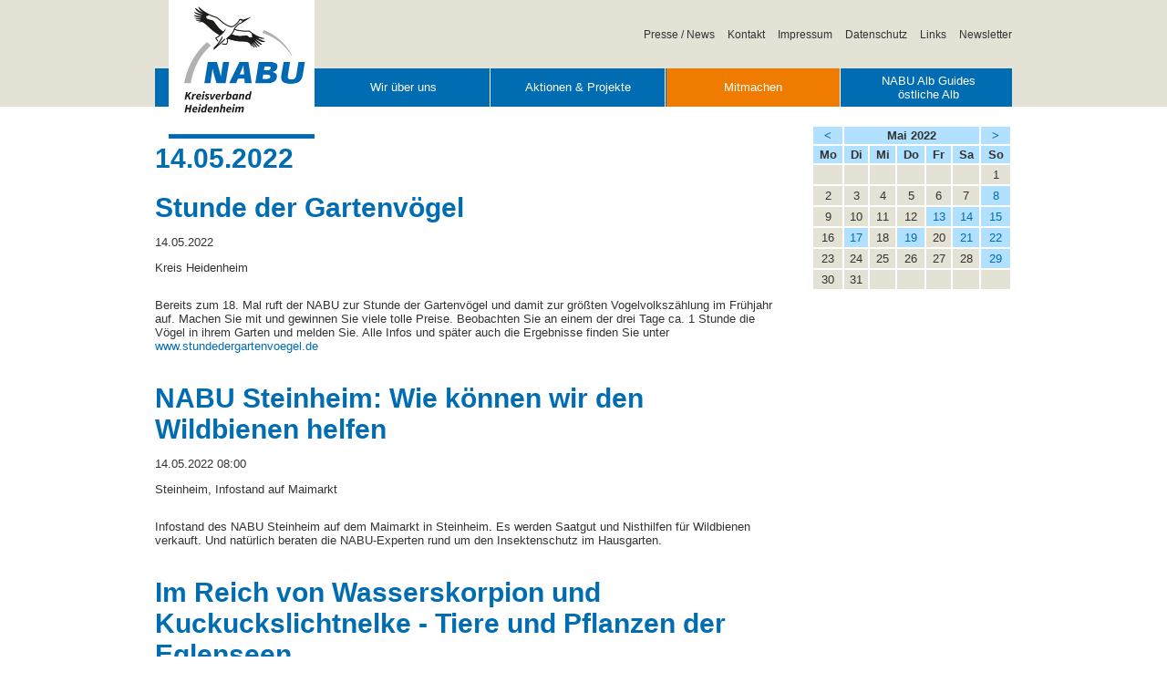

--- FILE ---
content_type: text/html; charset=UTF-8
request_url: https://www.nabu-heidenheim.de/termine.html?day=20220514
body_size: 3860
content:
<!DOCTYPE html>
<html lang="de">
<head>

      <meta charset="UTF-8">
    <title>Termine - Nabu Heidenheim</title>
    <base href="https://www.nabu-heidenheim.de/">

          <meta name="robots" content="index,follow">
      <meta name="description" content="">
      <meta name="keywords" content="">
      <meta name="generator" content="Contao Open Source CMS">
    
    <meta name="viewport" content="width=device-width,initial-scale=1.0">
        <link rel="stylesheet" href="assets/css/layout.min.css,responsive.min.css,jquery.mmenu.css,jquery.mmenu....-5d42c969.css">        <script src="assets/js/jquery.min.js,jquery.mmenu.min.js-7a59d06f.js"></script>

  <!--<link href="https://fonts.googleapis.com/css?family=Source+Sans+Pro:300,400,700" rel="stylesheet">-->
</head>
<body id="top" class="mac chrome blink ch131">

      
    <div id="wrapper">

                        <header id="header">
            <div class="inside">
              
<!-- indexer::stop -->
	<nav class="mod_mmenu invisible block" id="mobilenav">

	
		<a href="termine.html?day=20220514#skipNavigation15" class="invisible">Navigation überspringen</a>

		
<ul class="level_1">
            <li class="trail hide first"><a href="willkommen.html" title="Willkommen" class="trail hide first">Willkommen</a></li>
                <li class="submenu"><a href="wir-ueber-uns.html" title="Wir über uns" class="submenu" aria-haspopup="true">Wir über uns</a>
<ul class="level_2">
            <li class="first"><a href="kreisverband.html" title="NABU Kreisverband" class="first">NABU Kreisverband</a></li>
                <li><a href="nabu-gerstetten.html" title="NABU Gerstetten">NABU Gerstetten</a></li>
                <li><a href="nabu-giengen.html" title="NABU Giengen">NABU Giengen</a></li>
                <li><a href="nabu-heidenheim-30.html" title="NABU Heidenheim">NABU Heidenheim</a></li>
                <li><a href="nabu-herbrechtingen.html" title="NABU Herbrechtingen">NABU Herbrechtingen</a></li>
                <li><a href="nabu-sontheim-brenz.html" title="NABU Sontheim/Brenz">NABU Sontheim/Brenz</a></li>
                <li><a href="nabu-steinheim.html" title="NABU Steinheim">NABU Steinheim</a></li>
                <li><a href="wir-ueber-uns/naju-steinheim.html" title="Naturschutzjugend Steinheim">NAJU Steinheim</a></li>
                <li><a href="nabu-zoeschingen.html" title="NABU Zöschingen">NABU Zöschingen</a></li>
                <li class="last"><a href="nabu-family-und-kindergruppe.html" title="NABU Family und Kindergruppe" class="last">NABU Family und Kindergruppe</a></li>
      </ul>
</li>
                <li class="submenu"><a href="aktionen-projekte.html" title="Aktionen &amp; Projekte" class="submenu" aria-haspopup="true">Aktionen & Projekte</a>
<ul class="level_2">
            <li class="first"><a href="dattenhauser-ried.html" title="Dattenhauser Ried" class="first">Dattenhauser Ried</a></li>
                <li><a href="fledermausschutz.html" title="Fledermausschutz">Fledermausschutz</a></li>
                <li><a href="amphibienschutz.html" title="Amphibienschutz">Amphibienschutz</a></li>
                <li><a href="biotoppflege.html" title="Biotoppflege">Biotoppflege</a></li>
                <li><a href="streuobstwiesen-erhalten.html" title="Streuobstwiesen - ein Stück Alb">Streuobstwiesen - ein Stück Alb</a></li>
                <li class="last"><a href="lebensraum-kirchturm.html" title="Lebensraum Kirchturm" class="last">Lebensraum Kirchturm</a></li>
      </ul>
</li>
                <li class="submenu highlight"><a href="mitmachen.html" title="Mitmachen" class="submenu highlight" aria-haspopup="true">Mitmachen</a>
<ul class="level_2">
            <li class="first"><a href="werden-sie-mitglied.html" title="Werden Sie Mitglied" class="first">Werden Sie Mitglied</a></li>
                <li class="last"><a href="spenden-regionale-projekte.html" title="Spenden regionale Projekte" class="last">Spenden regionale Projekte</a></li>
      </ul>
</li>
                <li class="last"><a href="nabu-alb-guides-oestliche-alb.html" title="NABU Alb Guides östliche Alb" class="last">NABU Alb Guides östliche Alb</a></li>
      </ul>

		<a id="skipNavigation15" class="invisible">&nbsp;</a>

	</nav>
<!-- indexer::continue -->


<div class="ce_image block" id="logo">

        
  
  
<figure class="image_container">
      <a href="nabu-heidenheim.html">
  
  

<img src="files/NABU/img/NABU_Logo_RGB_bawue_1.jpg" width="320" height="303" alt="Logo Nabu Heidenheim">


      </a>
  
  </figure>



</div>

<!-- indexer::stop -->
<nav class="mod_customnav block" id="topnav">

  
  <a href="termine.html?day=20220514#skipNavigation3" class="invisible">Navigation überspringen</a>

  
<ul class="level_1">
            <li class="first"><a href="presse.html" title="Presse / News" class="first">Presse / News</a></li>
                <li><a href="kontakt.html" title="Kontakt">Kontakt</a></li>
                <li><a href="impressum.html" title="Impressum">Impressum</a></li>
                <li><a href="datenschutz.html" title="Datenschutz">Datenschutz</a></li>
                <li><a href="links.html" title="Links">Links</a></li>
                <li class="last"><a href="newsletter.html" title="Newsletter" class="last">Newsletter</a></li>
      </ul>

  <span id="skipNavigation3" class="invisible"></span>

</nav>
<!-- indexer::continue -->

<!-- indexer::stop -->
<nav class="mod_navigation block" id="mainnav">

  
  <a href="termine.html?day=20220514#skipNavigation1" class="invisible">Navigation überspringen</a>

  
<ul class="level_1">
            <li class="trail hide first"><a href="willkommen.html" title="Willkommen" class="trail hide first">Willkommen</a></li>
                <li><a href="wir-ueber-uns.html" title="Wir über uns">Wir über uns</a></li>
                <li><a href="aktionen-projekte.html" title="Aktionen &amp; Projekte">Aktionen & Projekte</a></li>
                <li class="highlight"><a href="mitmachen.html" title="Mitmachen" class="highlight">Mitmachen</a></li>
                <li class="last"><a href="nabu-alb-guides-oestliche-alb.html" title="NABU Alb Guides östliche Alb" class="last">NABU Alb Guides östliche Alb</a></li>
      </ul>

  <span id="skipNavigation1" class="invisible"></span>

</nav>
<!-- indexer::continue -->

<div id="linkmobile" class="block"><a href="#mobilenav"><img width="24" src="files/NABU/img/mobilenav.png" /></a></div>            </div>
          </header>
              
      
              <div id="container">

                      <div id="main">
              <div class="inside">
                

  <div class="mod_article block" id="article-30">
    
          
<!-- indexer::stop -->
<div class="mod_eventlist block">

            <h1> 14.05.2022</h1>
      
  
  
<div class="event layout_full block bygone">

  <h1>Stunde der Gartenvögel</h1>

      <p class="info"><time datetime="2022-05-13">14.05.2022</time></p>
  
      <p class="location">Kreis Heidenheim</p>
  
      <div class="ce_text block">
              <p>Bereits zum 18. Mal ruft der NABU zur Stunde der Gartenvögel und damit zur größten Vogelvolkszählung im Frühjahr auf. Machen Sie mit und gewinnen Sie viele tolle Preise. Beobachten Sie an einem der drei Tage ca. 1 Stunde die Vögel in ihrem Garten und melden Sie. Alle Infos und später auch die Ergebnisse finden Sie unter <a href="http://www.stundedergartenvoegel.de" target="_blank">www.stundedergartenvoegel.de</a></p>      
      
          </div>
  
  
</div>


<div class="event layout_full block bygone">

  <h1>NABU Steinheim: Wie können wir den Wildbienen helfen</h1>

      <p class="info"><time datetime="2022-05-14T08:00:00+02:00">14.05.2022 08:00</time></p>
  
      <p class="location">Steinheim, Infostand auf Maimarkt</p>
  
      <div class="ce_text block">
              <p>Infostand des NABU Steinheim auf dem Maimarkt in Steinheim. Es werden Saatgut und Nisthilfen für Wildbienen verkauft. Und natürlich beraten die NABU-Experten rund um den Insektenschutz im Hausgarten.</p>      
      
          </div>
  
  
</div>


<div class="event layout_full block bygone">

  <h1>Im Reich von Wasserskorpion und Kuckuckslichtnelke - Tiere und Pflanzen der Eglenseen</h1>

      <p class="info"><time datetime="2022-05-14T16:00:00+02:00">14.05.2022 16:00</time></p>
  
      <p class="location">Gerstetten, Parkplatz Georg-Fink-Halle</p>
  
      <div class="ce_text block">
              <p>Naturkundliche Führung für die ganze Familie mit Georg Krause vom NABU Gerstetten.</p>      
      
          </div>
  
  
</div>

  

</div>
<!-- indexer::continue -->
    
      </div>

              </div>
                          </div>
          
                                
                                    <aside id="right">
                <div class="inside">
                  

  <div class="mod_article block" id="article-32">
    
          
<!-- indexer::stop -->
<div class="mod_calendar block">

        
  
  
<table class="minicalendar">
<thead>
  <tr>
    <th class="head previous"><a href="termine.html?month=202204" title="April 2022" data-skip-search-index>&lt;</a></th>
    <th colspan="5" class="head current">Mai 2022</th>
    <th class="head next"><a href="termine.html?month=202206" title="Juni 2022" data-skip-search-index>&gt;</a></th>
  </tr>
  <tr>
          <th class="label col_first">Mo<span class="invisible">ntag</span></th>
          <th class="label">Di<span class="invisible">enstag</span></th>
          <th class="label">Mi<span class="invisible">ttwoch</span></th>
          <th class="label">Do<span class="invisible">nnerstag</span></th>
          <th class="label">Fr<span class="invisible">eitag</span></th>
          <th class="label weekend">Sa<span class="invisible">mstag</span></th>
          <th class="label col_last weekend">So<span class="invisible">nntag</span></th>
      </tr>
</thead>
<tbody>
      <tr class="week_0 first">
                        <td class="days empty col_first">&nbsp;</td>
                                <td class="days empty">&nbsp;</td>
                                <td class="days empty">&nbsp;</td>
                                <td class="days empty">&nbsp;</td>
                                <td class="days empty">&nbsp;</td>
                                <td class="days empty weekend">&nbsp;</td>
                                <td class="days weekend col_last">1</td>
                  </tr>
      <tr class="week_1">
                        <td class="days col_first">2</td>
                                <td class="days">3</td>
                                <td class="days">4</td>
                                <td class="days">5</td>
                                <td class="days">6</td>
                                <td class="days weekend">7</td>
                                <td class="days active weekend col_last"><a href="termine.html?day=20220508" title="2 Event(s)">8</a></td>
                  </tr>
      <tr class="week_2">
                        <td class="days col_first">9</td>
                                <td class="days">10</td>
                                <td class="days">11</td>
                                <td class="days">12</td>
                                <td class="days active"><a href="termine.html?day=20220513" title="1 Event(s)">13</a></td>
                                <td class="days active weekend selected"><a href="termine.html?day=20220514" title="3 Event(s)">14</a></td>
                                <td class="days active weekend col_last"><a href="termine.html?day=20220515" title="1 Event(s)">15</a></td>
                  </tr>
      <tr class="week_3">
                        <td class="days col_first">16</td>
                                <td class="days active"><a href="termine.html?day=20220517" title="1 Event(s)">17</a></td>
                                <td class="days">18</td>
                                <td class="days active"><a href="termine.html?day=20220519" title="1 Event(s)">19</a></td>
                                <td class="days">20</td>
                                <td class="days active weekend"><a href="termine.html?day=20220521" title="1 Event(s)">21</a></td>
                                <td class="days active weekend col_last"><a href="termine.html?day=20220522" title="1 Event(s)">22</a></td>
                  </tr>
      <tr class="week_4">
                        <td class="days col_first">23</td>
                                <td class="days">24</td>
                                <td class="days">25</td>
                                <td class="days">26</td>
                                <td class="days">27</td>
                                <td class="days weekend">28</td>
                                <td class="days active weekend col_last"><a href="termine.html?day=20220529" title="1 Event(s)">29</a></td>
                  </tr>
      <tr class="week_5 last">
                        <td class="days col_first">30</td>
                                <td class="days">31</td>
                                <td class="days empty">&nbsp;</td>
                                <td class="days empty">&nbsp;</td>
                                <td class="days empty">&nbsp;</td>
                                <td class="days empty weekend">&nbsp;</td>
                                <td class="days empty weekend col_last">&nbsp;</td>
                  </tr>
  </tbody>
</table>


</div>
<!-- indexer::continue -->
    
      </div>

                </div>
              </aside>
                      
        </div>
      
      
                        <footer id="footer">
            <div class="inside">
              
<div class="ce_text block">

        
  
      <p><a href="willkommen.html">Startseite</a> | <a href="kontakt.html">Kontakt</a> &nbsp;| <a href="presse.html">Presse</a> &nbsp;| <a href="impressum.html">Impressum</a> &nbsp;|&nbsp;<a title="Datenschutz" href="datenschutz.html">Datenschutz</a>&nbsp;| <a href="links.html">Links</a></p>  
  
  

</div>
  
            </div>
          </footer>
              
    </div>

      
  
<script src="assets/colorbox/js/colorbox.min.js?v=1.6.6"></script>
<script>
  jQuery(function($) {
    $('a[data-lightbox]').map(function() {
      $(this).colorbox({
        // Put custom options here
        loop: false,
        rel: $(this).attr('data-lightbox'),
        maxWidth: '95%',
        maxHeight: '95%'
      });
    });
  });
</script>
<script>
(function($) {
	var $mmenu = $('#mobilenav');
	$(document).ready(function() {
		$mmenu.mmenu({
isMenu: true, slidingSubmenus: false, offCanvas: { moveBackground: false, position: "", zposition: "" }		}, {
			classNames: {
				selected: "active"
			}
		}).removeClass('invisible');
	});
})(jQuery);
</script>
<script src="files/NABU/js/myscript.js"></script>
</body>
</html>


--- FILE ---
content_type: text/css
request_url: https://www.nabu-heidenheim.de/assets/css/layout.min.css,responsive.min.css,jquery.mmenu.css,jquery.mmenu....-5d42c969.css
body_size: 23007
content:
body,form,figure{margin:0;padding:0}img{border:0}header,footer,nav,section,aside,article,figure,figcaption{display:block}body{font-size:100.01%}select,input,textarea{font-size:99%}#container,.inside{position:relative}#main,#left,#right{float:left;position:relative}#main{width:100%}#left{margin-left:-100%}#right{margin-right:-100%}#footer{clear:both}#main .inside{min-height:1px}.ce_gallery>ul,.content-gallery>ul{margin:0;padding:0;overflow:hidden;list-style:none}.ce_gallery>ul li,.content-gallery>ul li{float:left}.ce_gallery>ul li.col_first,.content-gallery>ul li.col_first{clear:left}.float_left,.media--left>figure{float:left}.float_right,.media--right>figure{float:right}.block{overflow:hidden}.clear,#clear{height:.1px;font-size:.1px;line-height:.1px;clear:both}.invisible{border:0;clip:rect(0 0 0 0);height:1px;margin:-1px;overflow:hidden;padding:0;position:absolute;width:1px}.custom{display:block}#container:after,.custom:after{content:"";display:table;clear:both}
@media (max-width:767px){#wrapper{margin:0;width:auto}#container{padding-left:0;padding-right:0}#main,#left,#right{float:none;width:auto}#left{right:0;margin-left:0}#right{margin-right:0}}img{max-width:100%;height:auto}.ie7 img{-ms-interpolation-mode:bicubic}.ie8 img{width:auto}.audio_container audio{max-width:100%}.video_container video{max-width:100%;height:auto}.aspect,.responsive{position:relative;height:0}.aspect iframe,.responsive iframe{position:absolute;top:0;left:0;width:100%;height:100%}.aspect--16\:9,.responsive.ratio-169{padding-bottom:56.25%}.aspect--16\:10,.responsive.ratio-1610{padding-bottom:62.5%}.aspect--21\:9,.responsive.ratio-219{padding-bottom:42.8571%}.aspect--4\:3,.responsive.ratio-43{padding-bottom:75%}.aspect--3\:2,.responsive.ratio-32{padding-bottom:66.6666%}
/*
	jQuery.mmenu CSS
*/
/*
	jQuery.mmenu panels CSS
*/
.mm-menu.mm-horizontal > .mm-panel {
  -webkit-transition: -webkit-transform 0.4s ease;
  transition: transform 0.4s ease; }

.mm-menu .mm-hidden {
  display: none; }

.mm-wrapper {
  overflow-x: hidden;
  position: relative; }

.mm-menu,
.mm-menu > .mm-panel {
  width: 100%;
  height: 100%;
  position: absolute;
  left: 0;
  top: 0;
  z-index: 0; }

.mm-menu {
  background: inherit;
  display: block;
  overflow: hidden;
  padding: 0; }
  .mm-menu > .mm-panel {
    background: inherit;
    -webkit-overflow-scrolling: touch;
    overflow: scroll;
    overflow-x: hidden;
    overflow-y: auto;
    box-sizing: border-box;
    padding: 20px;
    -webkit-transform: translate(100%, 0);
    -moz-transform: translate(100%, 0);
    -ms-transform: translate(100%, 0);
    -o-transform: translate(100%, 0);
    transform: translate(100%, 0); }
    .mm-menu > .mm-panel.mm-opened {
      -webkit-transform: translate(0%, 0);
      -moz-transform: translate(0%, 0);
      -ms-transform: translate(0%, 0);
      -o-transform: translate(0%, 0);
      transform: translate(0%, 0); }
    .mm-menu > .mm-panel.mm-subopened {
      -webkit-transform: translate(-30%, 0);
      -moz-transform: translate(-30%, 0);
      -ms-transform: translate(-30%, 0);
      -o-transform: translate(-30%, 0);
      transform: translate(-30%, 0); }
    .mm-menu > .mm-panel.mm-highest {
      z-index: 1; }
  .mm-menu .mm-list {
    padding: 20px 0; }
  .mm-menu > .mm-list {
    padding-bottom: 0; }
    .mm-menu > .mm-list:after {
      content: '';
      display: block;
      height: 40px; }

.mm-panel > .mm-list {
  margin-left: -20px;
  margin-right: -20px; }
  .mm-panel > .mm-list:first-child {
    padding-top: 0; }

.mm-list,
.mm-list > li {
  list-style: none;
  display: block;
  padding: 0;
  margin: 0; }

.mm-list {
  font: inherit;
  font-size: 14px; }
  .mm-list a,
  .mm-list a:hover {
    text-decoration: none; }
  .mm-list > li {
    position: relative; }
    .mm-list > li > a,
    .mm-list > li > span {
      text-overflow: ellipsis;
      white-space: nowrap;
      overflow: hidden;
      color: inherit;
      line-height: 20px;
      display: block;
      padding: 10px 10px 10px 20px;
      margin: 0; }
  .mm-list > li:not(.mm-subtitle):not(.mm-label):not(.mm-search):not(.mm-noresults):after {
    content: '';
    border-bottom-width: 1px;
    border-bottom-style: solid;
    display: block;
    width: 100%;
    position: absolute;
    bottom: 0;
    left: 0; }
  .mm-list > li:not(.mm-subtitle):not(.mm-label):not(.mm-search):not(.mm-noresults):after {
    width: auto;
    margin-left: 20px;
    position: relative;
    left: auto; }
  .mm-list a.mm-subopen {
    background: rgba(3, 2, 1, 0);
    width: 40px;
    height: 100%;
    padding: 0;
    position: absolute;
    right: 0;
    top: 0;
    z-index: 2; }
    .mm-list a.mm-subopen:before {
      content: '';
      border-left-width: 1px;
      border-left-style: solid;
      display: block;
      height: 100%;
      position: absolute;
      left: 0;
      top: 0; }
    .mm-list a.mm-subopen.mm-fullsubopen {
      width: 100%; }
      .mm-list a.mm-subopen.mm-fullsubopen:before {
        border-left: none; }
    .mm-list a.mm-subopen + a,
    .mm-list a.mm-subopen + span {
      padding-right: 5px;
      margin-right: 40px; }
  .mm-list > li.mm-selected > a.mm-subopen {
    background: transparent; }
  .mm-list > li.mm-selected > a.mm-fullsubopen + a,
  .mm-list > li.mm-selected > a.mm-fullsubopen + span {
    padding-right: 45px;
    margin-right: 0; }
  .mm-list a.mm-subclose {
    text-indent: 20px;
    padding-top: 30px;
    margin-top: -20px; }
  .mm-list > li.mm-label {
    text-overflow: ellipsis;
    white-space: nowrap;
    overflow: hidden;
    font-size: 10px;
    text-transform: uppercase;
    text-indent: 20px;
    line-height: 25px;
    padding-right: 5px; }
  .mm-list > li.mm-spacer {
    padding-top: 40px; }
    .mm-list > li.mm-spacer.mm-label {
      padding-top: 25px; }
  .mm-list a.mm-subopen:after,
  .mm-list a.mm-subclose:before {
    content: '';
    border: 2px solid transparent;
    display: inline-block;
    width: 7px;
    height: 7px;
    -webkit-transform: rotate(-45deg);
    -moz-transform: rotate(-45deg);
    -ms-transform: rotate(-45deg);
    -o-transform: rotate(-45deg);
    transform: rotate(-45deg);
    margin-bottom: -5px;
    position: absolute;
    bottom: 50%; }
  .mm-list a.mm-subopen:after {
    border-top: none;
    border-left: none;
    right: 18px; }
  .mm-list a.mm-subclose:before {
    border-right: none;
    border-bottom: none;
    margin-bottom: -15px;
    left: 22px; }

.mm-menu.mm-vertical .mm-list .mm-panel {
  display: none;
  padding: 10px 0 10px 10px; }
  .mm-menu.mm-vertical .mm-list .mm-panel li:last-child:after {
    border-color: transparent; }
.mm-menu.mm-vertical .mm-list li.mm-opened > .mm-panel {
  display: block; }
.mm-menu.mm-vertical .mm-list > li > a.mm-subopen {
  height: 40px; }
  .mm-menu.mm-vertical .mm-list > li > a.mm-subopen:after {
    top: 16px;
    bottom: auto; }
.mm-menu.mm-vertical .mm-list > li.mm-opened > a.mm-subopen:after {
  -webkit-transform: rotate(45deg);
  -moz-transform: rotate(45deg);
  -ms-transform: rotate(45deg);
  -o-transform: rotate(45deg);
  transform: rotate(45deg); }
.mm-menu.mm-vertical .mm-list > li.mm-label > a.mm-subopen {
  height: 25px; }

html.mm-opened .mm-page {
  box-shadow: 0 0 20px rgba(0, 0, 0, 0.5); }

.mm-menu {
  background: #333333;
  color: rgba(255, 255, 255, 0.6); }
  .mm-menu .mm-list > li:after {
    border-color: rgba(0, 0, 0, 0.15); }
  .mm-menu .mm-list > li > a.mm-subclose {
    background: rgba(0, 0, 0, 0.1);
    color: rgba(255, 255, 255, 0.3); }
  .mm-menu .mm-list > li > a.mm-subopen:after, .mm-menu .mm-list > li > a.mm-subclose:before {
    border-color: rgba(255, 255, 255, 0.3); }
  .mm-menu .mm-list > li > a.mm-subopen:before {
    border-color: rgba(0, 0, 0, 0.15); }
  .mm-menu .mm-list > li.mm-selected > a:not(.mm-subopen),
  .mm-menu .mm-list > li.mm-selected > span {
    background: rgba(0, 0, 0, 0.1); }
  .mm-menu .mm-list > li.mm-label {
    background: rgba(255, 255, 255, 0.05); }
  .mm-menu.mm-vertical .mm-list li.mm-opened > a.mm-subopen,
  .mm-menu.mm-vertical .mm-list li.mm-opened > ul {
    background: rgba(255, 255, 255, 0.05); }

/*
	jQuery.mmenu offcanvas addon CSS
*/
.mm-page {
  box-sizing: border-box;
  position: relative; }

.mm-slideout {
  -webkit-transition: -webkit-transform 0.4s ease;
  -ms-transition: -ms-transform 0.4s ease;
  transition: transform 0.4s ease; }

html.mm-opened {
  overflow: hidden;
  position: relative; }
  html.mm-opened body {
    overflow: hidden; }

html.mm-background .mm-page {
  background: inherit; }

#mm-blocker {
  background: rgba(3, 2, 1, 0);
  display: none;
  width: 100%;
  height: 100%;
  position: fixed;
  top: 0;
  left: 0;
  z-index: 999999; }

html.mm-opened #mm-blocker,
html.mm-blocking #mm-blocker {
  display: block; }

.mm-menu.mm-offcanvas {
  display: none;
  position: fixed; }
.mm-menu.mm-current {
  display: block; }

.mm-menu {
  width: 80%;
  min-width: 140px;
  max-width: 440px; }

html.mm-opening .mm-slideout {
  -webkit-transform: translate(80%, 0);
  -moz-transform: translate(80%, 0);
  -ms-transform: translate(80%, 0);
  -o-transform: translate(80%, 0);
  transform: translate(80%, 0); }

@media all and (max-width: 175px) {
  html.mm-opening .mm-slideout {
    -webkit-transform: translate(140px, 0);
    -moz-transform: translate(140px, 0);
    -ms-transform: translate(140px, 0);
    -o-transform: translate(140px, 0);
    transform: translate(140px, 0); } }
@media all and (min-width: 550px) {
  html.mm-opening .mm-slideout {
    -webkit-transform: translate(440px, 0);
    -moz-transform: translate(440px, 0);
    -ms-transform: translate(440px, 0);
    -o-transform: translate(440px, 0);
    transform: translate(440px, 0); } }

/*
	jQuery.mmenu position extension CSS
*/
.mm-menu.mm-top,
.mm-menu.mm-bottom {
  width: 100%;
  min-width: 100%;
  max-width: 100%; }

.mm-menu.mm-right {
  left: auto;
  right: 0; }

.mm-menu.mm-bottom {
  top: auto;
  bottom: 0; }

html.mm-right.mm-opening .mm-slideout {
  -webkit-transform: translate(-80%, 0);
  -moz-transform: translate(-80%, 0);
  -ms-transform: translate(-80%, 0);
  -o-transform: translate(-80%, 0);
  transform: translate(-80%, 0); }

@media all and (max-width: 175px) {
  html.mm-right.mm-opening .mm-slideout {
    -webkit-transform: translate(-140px, 0);
    -moz-transform: translate(-140px, 0);
    -ms-transform: translate(-140px, 0);
    -o-transform: translate(-140px, 0);
    transform: translate(-140px, 0); } }
@media all and (min-width: 550px) {
  html.mm-right.mm-opening .mm-slideout {
    -webkit-transform: translate(-440px, 0);
    -moz-transform: translate(-440px, 0);
    -ms-transform: translate(-440px, 0);
    -o-transform: translate(-440px, 0);
    transform: translate(-440px, 0); } }
/*
	jQuery.mmenu z-position extension CSS
*/
html.mm-front .mm-slideout {
  -webkit-transform: none !important;
  -moz-transform: none !important;
  -ms-transform: none !important;
  -o-transform: none !important;
  transform: none !important;
  z-index: 0 !important; }

.mm-menu.mm-front {
  z-index: 1;
  box-shadow: 0 0 15px rgba(0, 0, 0, 0.5); }

html.mm-opened.mm-next .mm-page {
  box-shadow: none; }

.mm-menu.mm-front, .mm-menu.mm-next {
  -webkit-transition: -webkit-transform 0.4s ease;
  -ms-transition: -ms-transform 0.4s ease;
  transition: transform 0.4s ease;
  -webkit-transform: translate(-100%, 0);
  -moz-transform: translate(-100%, 0);
  -ms-transform: translate(-100%, 0);
  -o-transform: translate(-100%, 0);
  transform: translate(-100%, 0); }
  .mm-menu.mm-front.mm-right, .mm-menu.mm-next.mm-right {
    -webkit-transform: translate(100%, 0);
    -moz-transform: translate(100%, 0);
    -ms-transform: translate(100%, 0);
    -o-transform: translate(100%, 0);
    transform: translate(100%, 0); }
.mm-menu.mm-front.mm-top {
  -webkit-transform: translate(0, -100%);
  -moz-transform: translate(0, -100%);
  -ms-transform: translate(0, -100%);
  -o-transform: translate(0, -100%);
  transform: translate(0, -100%); }
.mm-menu.mm-front.mm-bottom {
  -webkit-transform: translate(0, 100%);
  -moz-transform: translate(0, 100%);
  -ms-transform: translate(0, 100%);
  -o-transform: translate(0, 100%);
  transform: translate(0, 100%); }

html.mm-opening .mm-menu.mm-front, html.mm-opening .mm-menu.mm-next {
  -webkit-transform: translate(0, 0);
  -moz-transform: translate(0, 0);
  -ms-transform: translate(0, 0);
  -o-transform: translate(0, 0);
  transform: translate(0, 0); }

.mm-menu.mm-front.mm-top, .mm-menu.mm-front.mm-bottom {
  height: 80%;
  min-height: 140px;
  max-height: 880px; }

#colorbox,#cboxOverlay,#cboxWrapper{position:absolute;top:0;left:0;z-index:9999;overflow:hidden;-webkit-transform:translate3d(0,0,0)}#cboxWrapper{max-width:none}#cboxOverlay{position:fixed;width:100%;height:100%}#cboxMiddleLeft,#cboxBottomLeft{clear:left}#cboxContent{position:relative}#cboxLoadedContent{overflow:auto;-webkit-overflow-scrolling:touch}#cboxTitle{margin:0}#cboxLoadingOverlay,#cboxLoadingGraphic{position:absolute;top:0;left:0;width:100%;height:100%}#cboxPrevious,#cboxNext,#cboxClose,#cboxSlideshow{cursor:pointer}.cboxPhoto{float:left;margin:auto;border:0;display:block;max-width:none;-ms-interpolation-mode:bicubic}.cboxIframe{width:100%;height:100%;display:block;border:0;padding:0;margin:0}#colorbox,#cboxContent,#cboxLoadedContent{box-sizing:content-box;-moz-box-sizing:content-box;-webkit-box-sizing:content-box}#cboxOverlay{background:#000;opacity:.9;filter:alpha(opacity = 90)}#colorbox{outline:0}#cboxContent{margin-top:20px;background:#000}.cboxIframe{background:#fff}#cboxError{padding:50px;border:1px solid #ccc}#cboxLoadedContent{border:5px solid #000;background:#fff}#cboxTitle{position:absolute;top:-20px;left:0;color:#ccc}#cboxCurrent{position:absolute;top:-20px;right:0;color:#ccc}#cboxLoadingGraphic{background:url(../../assets/colorbox/images/loading.gif) no-repeat center center}#cboxPrevious,#cboxNext,#cboxSlideshow,#cboxClose{border:0;padding:0;margin:0;overflow:visible;width:auto;background:0 0}#cboxPrevious:active,#cboxNext:active,#cboxSlideshow:active,#cboxClose:active{outline:0}#cboxSlideshow{position:absolute;top:-20px;right:90px;color:#fff}#cboxPrevious{position:absolute;top:50%;left:5px;margin-top:-32px;background:url(../../assets/colorbox/images/controls.png) no-repeat top left;width:28px;height:65px;text-indent:-9999px}#cboxPrevious:hover{background-position:bottom left}#cboxNext{position:absolute;top:50%;right:5px;margin-top:-32px;background:url(../../assets/colorbox/images/controls.png) no-repeat top right;width:28px;height:65px;text-indent:-9999px}#cboxNext:hover{background-position:bottom right}#cboxClose{position:absolute;top:5px;right:5px;display:block;background:url(../../assets/colorbox/images/controls.png) no-repeat top center;width:38px;height:19px;text-indent:-9999px}#cboxClose:hover{background-position:bottom center}
body{font-family: 'Source Sans Pro', sans-serif;font-size: 14px;font-family: Arial,Helvetica,Verdana;font-size: 13px;color: #333333}.box1{margin-top: 20px;border-top: 1px solid #e3e2d4}.image_container{position: relative}.image_container .caption{position: absolute;color: white;text-shadow: 1px 0 1px #000;bottom: 5px;right: 5px;font-size: 11px}.ce_flexSlider .slides li{position: relative}.ce_flexSlider .slides li .copyright{position: absolute;color: white;text-shadow: 1px 0 1px #000;bottom: 5px;right: 5px;font-size: 11px}.mod_rocksolid_slider{width: 940px;height: 300px}.mod_rocksolid_slider .alt{position: absolute;bottom: 3px;left: 3px;text-shadow: 1px 0 1px #000;font-size: 11px;color: white}.mod_rocksolid_slider .rsts-description{position: absolute;background: none;font-weight: 700;bottom: 30px;width: 100%}.mod_rocksolid_slider .rsts-description .inhalt{float: right;color: white;margin-right: 40px}@media only screen AND (max-width: 500px){.mod_rocksolid_slider .rsts-description{display: none}}.mod_rocksolid_slider .rsts-description p{font-size: 30px;margin: 10px 0;color: white}.mod_rocksolid_slider .rsts-description a{transition: .5s all ease;background: #ef7c00 url('../../files/NABU/img/arrow-right.png') no-repeat;background-size: 20px;background-position: 5px 5px;font-size: 15px;border-radius: 5px;border-bottom: 3px solid #bc6200;color: white;text-decoration: none;padding: 5px 10px 5px 35px}.mod_rocksolid_slider .rsts-description a:hover{background: #a35400 url('../../files/NABU/img/arrow-right.png') no-repeat;background-position: 10px 5px;background-size: 20px}.ce_image img{display: block}#header{width: 100%;background: #e3e2d4}#header .inside{width: 940px;margin: 0 auto}@media only screen AND (max-width: 940px){#header .inside{width: 100%}}#header .inside img{display: block}#header .inside #topnav{float: right;margin-top: 30px;margin-bottom: 30px}@media only screen AND (max-width: 940px){#header .inside #topnav{margin-right: 20px}}@media only screen AND (max-width: 500px){#header .inside #topnav{display: none}}#header .inside #topnav ul{margin: 0;padding: 0;list-style: none}#header .inside #topnav ul li{display: inline-block;margin-left: 10px}#header .inside #topnav ul li a{color: #333333;text-decoration: none;font-size: 0.9em}#header .inside #topnav ul li a:hover{text-decoration: underline}#header .inside #logo{width: 160px;position: absolute;left: 15px;z-index: 1000;top: 0}@media only screen AND (max-width: 500px){#header .inside #logo{width: 100px;position: static}}#header .inside #mainnav{font-size: 1.02em;background: #006cb2;width: 100%;height: 42px}@media only screen AND (max-width: 940px){#header .inside #mainnav{display: none}}#header .inside #mainnav ul{list-style: none;margin: 0;padding: 0;width: 100%;text-align: right}#header .inside #mainnav ul li{display: inline-block;margin-right: -3px}#header .inside #mainnav ul li a,#header .inside #mainnav ul li span{color: white;height: 42px;vertical-align: middle;display: table-cell;width: 130px;text-align: center;border-right: 1px solid #fff;text-decoration: none;padding: 0 30px}#header .inside #mainnav ul li a:hover,#header .inside #mainnav ul li span:hover{background: #004d7f}#header .inside #mainnav ul li span{background: #004d7f}#header .inside #mainnav ul li a.last{border-right: none}#header .inside #mainnav ul li a.highlight{background: #ef7c00}#header .inside #mainnav ul li a.highlight:hover{background: #bc6200}#header .inside #mainnav ul li.hide{display: none}#header .inside #linkmobile{display: none;font-size: 1.02em;background: #006cb2;width: 100%;height: 42px;text-align: right}#header .inside #linkmobile a{float: right;margin: 8px 15px}@media only screen AND (max-width: 940px){#header .inside #linkmobile{display: block}}#header .inside .ce_flexSlider{height: 298px}@media only screen AND (max-width: 940px){#header .inside .ce_flexSlider{height: auto}}#header .inside .ce_flexSlider .flexslider{margin-bottom: 0}#header .inside .ce_flexSlider .flex-caption{background: none;font-weight: 700;bottom: 30px}@media only screen AND (max-width: 500px){#header .inside .ce_flexSlider .flex-caption{display: none}}#header .inside .ce_flexSlider .flex-caption p{font-size: 30px}#header .inside .ce_flexSlider .flex-caption a{transition: .5s all ease;background: #ef7c00 url('../../files/NABU/img/arrow-right.png') no-repeat;background-size: 20px;background-position: 5px 5px;font-size: 15px;border-radius: 5px;border-bottom: 3px solid #bc6200;color: white;text-decoration: none;padding: 5px 10px 5px 35px}#header .inside .ce_flexSlider .flex-caption a:hover{background: #a35400 url('../../files/NABU/img/arrow-right.png') no-repeat;background-position: 10px 5px;background-size: 20px}h1{font-size: 30px;color: #006cb2;font-weight: 700}h2{font-size: 25px;color: #666;font-weight: 700;margin-top: 0}.hide h1{font-size: 18px;font-weight: 400;text-transform: uppercase;color: #006cb2;border-bottom: 1px solid #006cb2;padding-bottom: 10px;margin-top: 20px}.hide h1 span{padding: 10px 20px 10px 20px;border: 1px solid #006cb2;border-bottom: 1px solid #fff;-webkit-border-top-left-radius: 10px;-webkit-border-top-right-radius: 10px;-moz-border-radius-topleft: 10px;-moz-border-radius-topright: 10px;border-top-left-radius: 10px;border-top-right-radius: 10px}a{color: #006cb2;text-decoration: none}a:hover{text-decoration: underline}#container{width: 940px;margin: 20px auto}@media only screen AND (max-width: 940px){#container{width: 100%;padding: 0 20px;box-sizing: border-box}}#container #main{width: 680px}@media only screen AND (max-width: 940px){#container #main{width: 100%}}#container #right{margin-right: 0;width: 220px;margin-left: 40px}@media only screen AND (max-width: 940px){#container #right{width: 100%;margin-left: 0px}}#news-start .layout_latest{width: 215px;float: left;margin-right: 17px}@media only screen AND (max-width: 500px){#news-start .layout_latest{width: 100%}}#news-start .layout_latest h2{font-size: 15px}#news-start .layout_latest.last{margin-right: 0}.minicalendar{width: 100%}.minicalendar td,.minicalendar th{background: #e3e2d4;text-align: center;padding: 3px 5px}.minicalendar th{background: #b2e1ff;padding: 2px 5px}.minicalendar td.active{background: #b2e1ff}#footer{background: #e3e2d4;margin-top: 70px}#footer .inside{width: 940px;margin: 0 auto;text-align: center}@media only screen AND (max-width: 940px){#footer .inside{width: 100%}}@media only screen AND (max-width: 940px){#subnav{display: none}}#subnav ul.level_1 > li{display: none}#subnav ul.level_1 > li.trail.submenu,#subnav ul.level_1 li.active.submenu{display: block}#subnav ul{list-style: none;margin: 0;padding: 0}#subnav ul.level_1 li a,#subnav ul.level_1 li span{margin-top: 0;margin-bottom: 0;color: white;background: #006cb2;box-sizing: border-box;padding: 8px 15px;width: 100%;display: block;text-decoration: none}#subnav ul.level_2 li a,#subnav ul.level_2 li span{background: #edece3;color: #333333;border-bottom: 1px solid #fff}#subnav ul.level_2 li span,#subnav ul.level_2 li a:hover{background: #e3e2d4}#news-menu{margin-top: 30px}#news-menu ul{list-style: none;margin: 0;padding: 0}#news-menu ul.level_1 li a,#news-menu ul.level_1 li span{margin-top: 0;margin-bottom: 0;color: white;background: #006cb2;text-transform: capitalize;box-sizing: border-box;padding: 8px 15px;width: 100%;display: block;text-decoration: none}#news-menu ul.level_2 li a,#news-menu ul.level_2 li span{background: #edece3;color: #333333;border-bottom: 1px solid #fff}#news-menu ul.level_2 li span,#news-menu ul.level_2 li a:hover{background: #e3e2d4}#breadcrump{border-bottom: 1px solid #e3e2d4;padding-bottom: 10px}#breadcrump ul{list-style: none;margin: 0;padding: 0}#breadcrump ul li{display: inline-block}#breadcrump ul li span{padding: 0 10px}#breadcrump ul li.last span{display: none}.news_archive{padding: 20px 0;border-top: 1px solid #e3e2d4}.news_archive .image_container{float: left;width: 220px}@media only screen AND (max-width: 940px){.news_archive .image_container{width: 100%}}.news_archive .content{float: left;width: 460px}@media only screen AND (max-width: 940px){.news_archive .content{width: 100%}}.news_archive .content h2{font-size: 18px}.mod_eventlist h1{margin-bottom: 0}


--- FILE ---
content_type: text/javascript
request_url: https://www.nabu-heidenheim.de/files/NABU/js/myscript.js
body_size: 44
content:
$(document).ready(function(){
	var height = $('#header').height();
	if(height<200){
		$('#breadcrump ul').css('margin-left','220px');
	}
});
